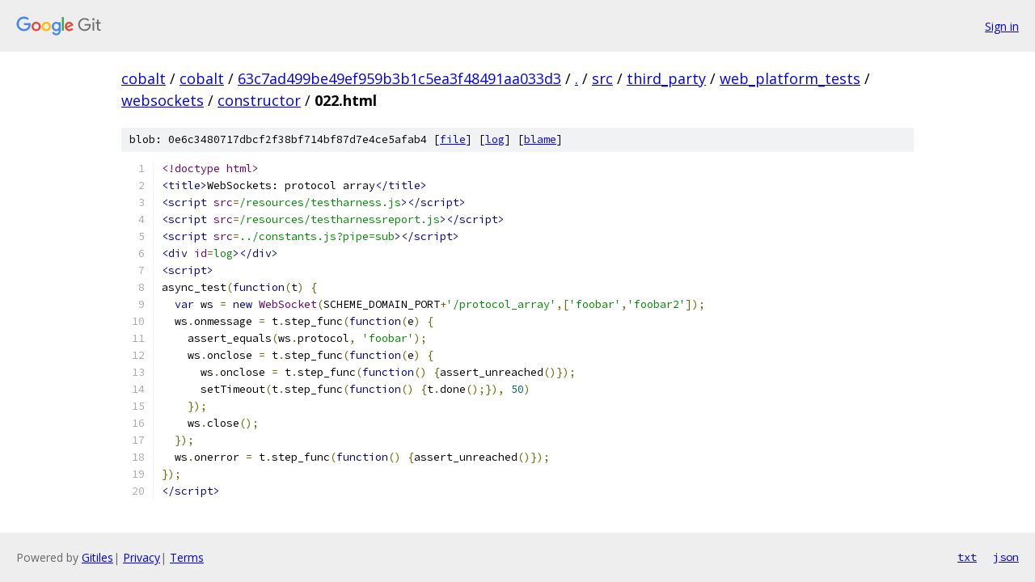

--- FILE ---
content_type: text/html; charset=utf-8
request_url: https://cobalt.googlesource.com/cobalt/+/63c7ad499be49ef959b3b1c5ea3f48491aa033d3/src/third_party/web_platform_tests/websockets/constructor/022.html?autodive=0%2F%2F%2F%2F%2F%2F%2F%2F%2F%2F%2F
body_size: 1590
content:
<!DOCTYPE html><html lang="en"><head><meta charset="utf-8"><meta name="viewport" content="width=device-width, initial-scale=1"><title>src/third_party/web_platform_tests/websockets/constructor/022.html - cobalt - Git at Google</title><link rel="stylesheet" type="text/css" href="/+static/base.css"><link rel="stylesheet" type="text/css" href="/+static/prettify/prettify.css"><!-- default customHeadTagPart --></head><body class="Site"><header class="Site-header"><div class="Header"><a class="Header-image" href="/"><img src="//www.gstatic.com/images/branding/lockups/2x/lockup_git_color_108x24dp.png" width="108" height="24" alt="Google Git"></a><div class="Header-menu"> <a class="Header-menuItem" href="https://accounts.google.com/AccountChooser?faa=1&amp;continue=https://cobalt.googlesource.com/login/cobalt/%2B/63c7ad499be49ef959b3b1c5ea3f48491aa033d3/src/third_party/web_platform_tests/websockets/constructor/022.html?autodive%3D0%252F%252F%252F%252F%252F%252F%252F%252F%252F%252F%252F">Sign in</a> </div></div></header><div class="Site-content"><div class="Container "><div class="Breadcrumbs"><a class="Breadcrumbs-crumb" href="/?format=HTML">cobalt</a> / <a class="Breadcrumbs-crumb" href="/cobalt/">cobalt</a> / <a class="Breadcrumbs-crumb" href="/cobalt/+/63c7ad499be49ef959b3b1c5ea3f48491aa033d3">63c7ad499be49ef959b3b1c5ea3f48491aa033d3</a> / <a class="Breadcrumbs-crumb" href="/cobalt/+/63c7ad499be49ef959b3b1c5ea3f48491aa033d3/?autodive=0%2F%2F%2F%2F%2F%2F%2F%2F%2F%2F%2F">.</a> / <a class="Breadcrumbs-crumb" href="/cobalt/+/63c7ad499be49ef959b3b1c5ea3f48491aa033d3/src?autodive=0%2F%2F%2F%2F%2F%2F%2F%2F%2F%2F%2F">src</a> / <a class="Breadcrumbs-crumb" href="/cobalt/+/63c7ad499be49ef959b3b1c5ea3f48491aa033d3/src/third_party?autodive=0%2F%2F%2F%2F%2F%2F%2F%2F%2F%2F%2F">third_party</a> / <a class="Breadcrumbs-crumb" href="/cobalt/+/63c7ad499be49ef959b3b1c5ea3f48491aa033d3/src/third_party/web_platform_tests?autodive=0%2F%2F%2F%2F%2F%2F%2F%2F%2F%2F%2F">web_platform_tests</a> / <a class="Breadcrumbs-crumb" href="/cobalt/+/63c7ad499be49ef959b3b1c5ea3f48491aa033d3/src/third_party/web_platform_tests/websockets?autodive=0%2F%2F%2F%2F%2F%2F%2F%2F%2F%2F%2F">websockets</a> / <a class="Breadcrumbs-crumb" href="/cobalt/+/63c7ad499be49ef959b3b1c5ea3f48491aa033d3/src/third_party/web_platform_tests/websockets/constructor?autodive=0%2F%2F%2F%2F%2F%2F%2F%2F%2F%2F%2F">constructor</a> / <span class="Breadcrumbs-crumb">022.html</span></div><div class="u-sha1 u-monospace BlobSha1">blob: 0e6c3480717dbcf2f38bf714bf87d7e4ce5afab4 [<a href="/cobalt/+/63c7ad499be49ef959b3b1c5ea3f48491aa033d3/src/third_party/web_platform_tests/websockets/constructor/022.html?autodive=0%2F%2F%2F%2F%2F%2F%2F%2F%2F%2F%2F">file</a>] [<a href="/cobalt/+log/63c7ad499be49ef959b3b1c5ea3f48491aa033d3/src/third_party/web_platform_tests/websockets/constructor/022.html">log</a>] [<a href="/cobalt/+blame/63c7ad499be49ef959b3b1c5ea3f48491aa033d3/src/third_party/web_platform_tests/websockets/constructor/022.html">blame</a>]</div><table class="FileContents"><tr class="u-pre u-monospace FileContents-line"><td class="u-lineNum u-noSelect FileContents-lineNum" data-line-number="1"></td><td class="FileContents-lineContents" id="1"><span class="dec">&lt;!doctype html&gt;</span></td></tr><tr class="u-pre u-monospace FileContents-line"><td class="u-lineNum u-noSelect FileContents-lineNum" data-line-number="2"></td><td class="FileContents-lineContents" id="2"><span class="tag">&lt;title&gt;</span><span class="pln">WebSockets: protocol array</span><span class="tag">&lt;/title&gt;</span></td></tr><tr class="u-pre u-monospace FileContents-line"><td class="u-lineNum u-noSelect FileContents-lineNum" data-line-number="3"></td><td class="FileContents-lineContents" id="3"><span class="tag">&lt;script</span><span class="pln"> </span><span class="atn">src</span><span class="pun">=</span><span class="atv">/resources/testharness.js</span><span class="tag">&gt;&lt;/script&gt;</span></td></tr><tr class="u-pre u-monospace FileContents-line"><td class="u-lineNum u-noSelect FileContents-lineNum" data-line-number="4"></td><td class="FileContents-lineContents" id="4"><span class="tag">&lt;script</span><span class="pln"> </span><span class="atn">src</span><span class="pun">=</span><span class="atv">/resources/testharnessreport.js</span><span class="tag">&gt;&lt;/script&gt;</span></td></tr><tr class="u-pre u-monospace FileContents-line"><td class="u-lineNum u-noSelect FileContents-lineNum" data-line-number="5"></td><td class="FileContents-lineContents" id="5"><span class="tag">&lt;script</span><span class="pln"> </span><span class="atn">src</span><span class="pun">=</span><span class="atv">../constants.js?pipe=sub</span><span class="tag">&gt;&lt;/script&gt;</span></td></tr><tr class="u-pre u-monospace FileContents-line"><td class="u-lineNum u-noSelect FileContents-lineNum" data-line-number="6"></td><td class="FileContents-lineContents" id="6"><span class="tag">&lt;div</span><span class="pln"> </span><span class="atn">id</span><span class="pun">=</span><span class="atv">log</span><span class="tag">&gt;&lt;/div&gt;</span></td></tr><tr class="u-pre u-monospace FileContents-line"><td class="u-lineNum u-noSelect FileContents-lineNum" data-line-number="7"></td><td class="FileContents-lineContents" id="7"><span class="tag">&lt;script&gt;</span></td></tr><tr class="u-pre u-monospace FileContents-line"><td class="u-lineNum u-noSelect FileContents-lineNum" data-line-number="8"></td><td class="FileContents-lineContents" id="8"><span class="pln">async_test</span><span class="pun">(</span><span class="kwd">function</span><span class="pun">(</span><span class="pln">t</span><span class="pun">)</span><span class="pln"> </span><span class="pun">{</span></td></tr><tr class="u-pre u-monospace FileContents-line"><td class="u-lineNum u-noSelect FileContents-lineNum" data-line-number="9"></td><td class="FileContents-lineContents" id="9"><span class="pln">  </span><span class="kwd">var</span><span class="pln"> ws </span><span class="pun">=</span><span class="pln"> </span><span class="kwd">new</span><span class="pln"> </span><span class="typ">WebSocket</span><span class="pun">(</span><span class="pln">SCHEME_DOMAIN_PORT</span><span class="pun">+</span><span class="str">&#39;/protocol_array&#39;</span><span class="pun">,[</span><span class="str">&#39;foobar&#39;</span><span class="pun">,</span><span class="str">&#39;foobar2&#39;</span><span class="pun">]);</span></td></tr><tr class="u-pre u-monospace FileContents-line"><td class="u-lineNum u-noSelect FileContents-lineNum" data-line-number="10"></td><td class="FileContents-lineContents" id="10"><span class="pln">  ws</span><span class="pun">.</span><span class="pln">onmessage </span><span class="pun">=</span><span class="pln"> t</span><span class="pun">.</span><span class="pln">step_func</span><span class="pun">(</span><span class="kwd">function</span><span class="pun">(</span><span class="pln">e</span><span class="pun">)</span><span class="pln"> </span><span class="pun">{</span></td></tr><tr class="u-pre u-monospace FileContents-line"><td class="u-lineNum u-noSelect FileContents-lineNum" data-line-number="11"></td><td class="FileContents-lineContents" id="11"><span class="pln">    assert_equals</span><span class="pun">(</span><span class="pln">ws</span><span class="pun">.</span><span class="pln">protocol</span><span class="pun">,</span><span class="pln"> </span><span class="str">&#39;foobar&#39;</span><span class="pun">);</span></td></tr><tr class="u-pre u-monospace FileContents-line"><td class="u-lineNum u-noSelect FileContents-lineNum" data-line-number="12"></td><td class="FileContents-lineContents" id="12"><span class="pln">    ws</span><span class="pun">.</span><span class="pln">onclose </span><span class="pun">=</span><span class="pln"> t</span><span class="pun">.</span><span class="pln">step_func</span><span class="pun">(</span><span class="kwd">function</span><span class="pun">(</span><span class="pln">e</span><span class="pun">)</span><span class="pln"> </span><span class="pun">{</span></td></tr><tr class="u-pre u-monospace FileContents-line"><td class="u-lineNum u-noSelect FileContents-lineNum" data-line-number="13"></td><td class="FileContents-lineContents" id="13"><span class="pln">      ws</span><span class="pun">.</span><span class="pln">onclose </span><span class="pun">=</span><span class="pln"> t</span><span class="pun">.</span><span class="pln">step_func</span><span class="pun">(</span><span class="kwd">function</span><span class="pun">()</span><span class="pln"> </span><span class="pun">{</span><span class="pln">assert_unreached</span><span class="pun">()});</span></td></tr><tr class="u-pre u-monospace FileContents-line"><td class="u-lineNum u-noSelect FileContents-lineNum" data-line-number="14"></td><td class="FileContents-lineContents" id="14"><span class="pln">      setTimeout</span><span class="pun">(</span><span class="pln">t</span><span class="pun">.</span><span class="pln">step_func</span><span class="pun">(</span><span class="kwd">function</span><span class="pun">()</span><span class="pln"> </span><span class="pun">{</span><span class="pln">t</span><span class="pun">.</span><span class="pln">done</span><span class="pun">();}),</span><span class="pln"> </span><span class="lit">50</span><span class="pun">)</span></td></tr><tr class="u-pre u-monospace FileContents-line"><td class="u-lineNum u-noSelect FileContents-lineNum" data-line-number="15"></td><td class="FileContents-lineContents" id="15"><span class="pln">    </span><span class="pun">});</span></td></tr><tr class="u-pre u-monospace FileContents-line"><td class="u-lineNum u-noSelect FileContents-lineNum" data-line-number="16"></td><td class="FileContents-lineContents" id="16"><span class="pln">    ws</span><span class="pun">.</span><span class="pln">close</span><span class="pun">();</span></td></tr><tr class="u-pre u-monospace FileContents-line"><td class="u-lineNum u-noSelect FileContents-lineNum" data-line-number="17"></td><td class="FileContents-lineContents" id="17"><span class="pln">  </span><span class="pun">});</span></td></tr><tr class="u-pre u-monospace FileContents-line"><td class="u-lineNum u-noSelect FileContents-lineNum" data-line-number="18"></td><td class="FileContents-lineContents" id="18"><span class="pln">  ws</span><span class="pun">.</span><span class="pln">onerror </span><span class="pun">=</span><span class="pln"> t</span><span class="pun">.</span><span class="pln">step_func</span><span class="pun">(</span><span class="kwd">function</span><span class="pun">()</span><span class="pln"> </span><span class="pun">{</span><span class="pln">assert_unreached</span><span class="pun">()});</span></td></tr><tr class="u-pre u-monospace FileContents-line"><td class="u-lineNum u-noSelect FileContents-lineNum" data-line-number="19"></td><td class="FileContents-lineContents" id="19"><span class="pun">});</span></td></tr><tr class="u-pre u-monospace FileContents-line"><td class="u-lineNum u-noSelect FileContents-lineNum" data-line-number="20"></td><td class="FileContents-lineContents" id="20"><span class="tag">&lt;/script&gt;</span></td></tr></table><script nonce="nrm4iydSBH566klxmK01BA">for (let lineNumEl of document.querySelectorAll('td.u-lineNum')) {lineNumEl.onclick = () => {window.location.hash = `#${lineNumEl.getAttribute('data-line-number')}`;};}</script></div> <!-- Container --></div> <!-- Site-content --><footer class="Site-footer"><div class="Footer"><span class="Footer-poweredBy">Powered by <a href="https://gerrit.googlesource.com/gitiles/">Gitiles</a>| <a href="https://policies.google.com/privacy">Privacy</a>| <a href="https://policies.google.com/terms">Terms</a></span><span class="Footer-formats"><a class="u-monospace Footer-formatsItem" href="?format=TEXT">txt</a> <a class="u-monospace Footer-formatsItem" href="?format=JSON">json</a></span></div></footer></body></html>